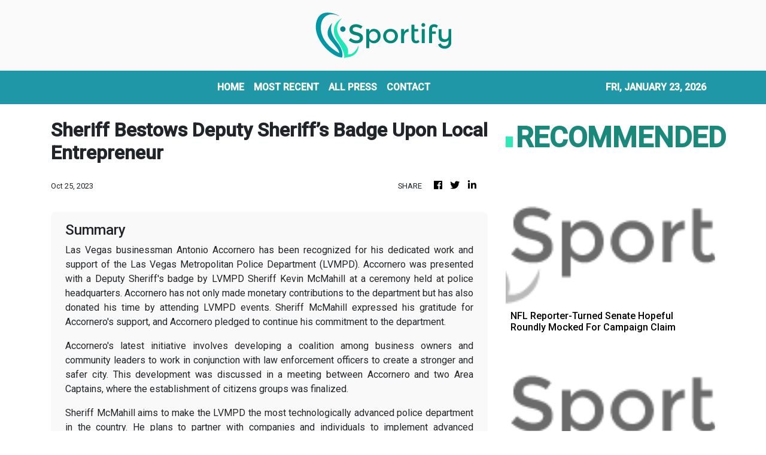

--- FILE ---
content_type: text/html
request_url: https://sportifynews.com/news/sheriff-bestows-deputy-sheriffs-badge-upon-local-entrepreneur/453923
body_size: 818
content:
<!DOCTYPE html>
<html lang="en">
  <head>
    <meta charset="utf-8" />
    <title>Sportify News - Latest Sports News</title>
    <base href="/" />
    <meta
      name="description"
      content="Sportify News offers you high quality sports journalism. Take a deep look in the world of sports as we bring you the latest news on acquisitions, sponsorships, lineups and more!"
    />
    <meta property="og:title" content="Sportify News - Latest Sports News" />
    <meta
      property="og:description"
      content="Sportify News offers you high quality sports journalism. Take a deep look in the world of sports as we bring you the latest news on acquisitions, sponsorships, lineups and more!"
    />
    <meta property="og:image" content="assets/img/logo.png" />
    <meta property="article:publisher" content="Sportify News" />
    <meta property="article:author" content="Sportify News" />
    <meta property="twitter:card" content="summary" />
    <meta property="twitter:title" content="Sportify News - Latest Sports News" />
    <meta
      property="twitter:description"
      content="Sportify News offers you high quality sports journalism. Take a deep look in the world of sports as we bring you the latest news on acquisitions, sponsorships, lineups and more!"
    />
    <meta property="twitter:image" content="assets/img/logo.png" />
    <meta name="viewport" content="width=device-width, initial-scale=1" />
    <link rel="icon" type="image/x-icon" href="favicon.ico" />
    <link href="https://fonts.googleapis.com/css?family=Roboto:300,400,500&display=swap" rel="stylesheet" />
    <link href="https://fonts.googleapis.com/icon?family=Material+Icons" rel="stylesheet" />
    <!-- Global site tag (gtag.js) - Google Analytics -->
    <script async src="https://www.googletagmanager.com/gtag/js?id=UA-97456795-43"></script>
    <script>
      window.dataLayer = window.dataLayer || [];
      function gtag() {
        dataLayer.push(arguments);
      }
      gtag('js', new Date());
      gtag('config', 'UA-97456795-43');
    </script>
  <link rel="stylesheet" href="styles.32f9d6449f31762370d0.css"></head>
  <body>
    <div class="body_wrap">
      <app-root></app-root>
    </div>
  <script src="runtime-es2015.6582959a2d47872c4ae8.js" type="module"></script><script src="runtime-es5.6582959a2d47872c4ae8.js" nomodule defer></script><script src="polyfills-es5.1a3c78b07cd6f16c6e9a.js" nomodule defer></script><script src="polyfills-es2015.1f913f16a2d346cc8bdc.js" type="module"></script><script src="scripts.423e8f522e7fbeeb83fa.js" defer></script><script src="main-es2015.ae6d808c67c2befff4b0.js" type="module"></script><script src="main-es5.ae6d808c67c2befff4b0.js" nomodule defer></script></body>
</html>
